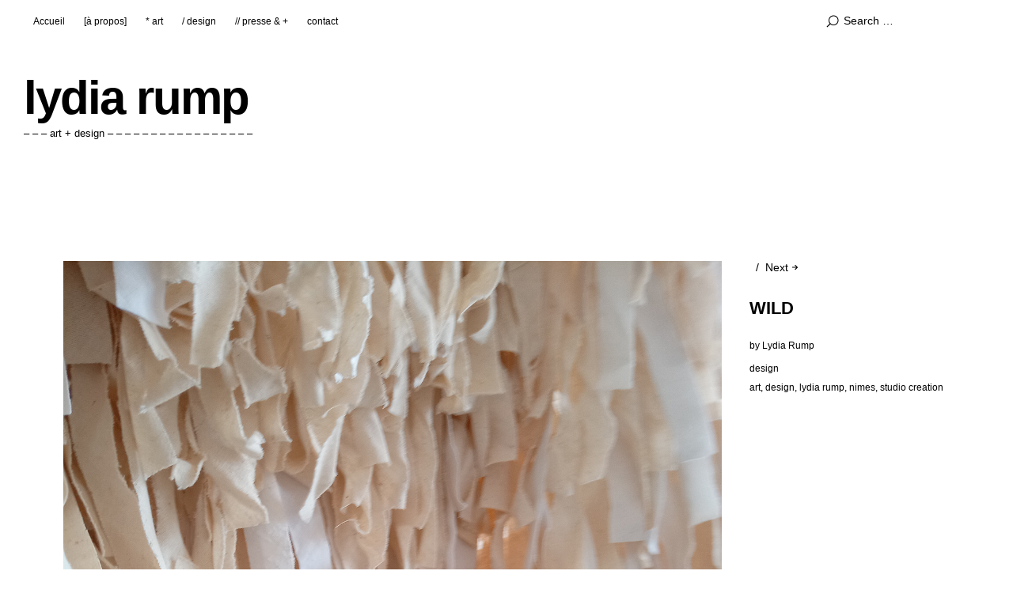

--- FILE ---
content_type: text/html; charset=UTF-8
request_url: https://www.lydiarump.com/wild/
body_size: 6209
content:
<!DOCTYPE html>
<html id="doc" lang="fr-FR">
<head>
	<meta charset="UTF-8" />
	<meta name="viewport" content="width=device-width,initial-scale=1">
	<title>WILD | lydia rump</title>
	<link rel="profile" href="https://gmpg.org/xfn/11">
	<link rel="pingback" href="https://www.lydiarump.com/xmlrpc.php">
	<!--[if lt IE 9]>
	<script src="https://www.lydiarump.com/wp-content/themes/ubud/js/html5.js"></script>
	<![endif]-->
<link rel='dns-prefetch' href='//s.w.org' />
<link rel="alternate" type="application/rss+xml" title="lydia rump &raquo; Flux" href="https://www.lydiarump.com/feed/" />
<link rel="alternate" type="application/rss+xml" title="lydia rump &raquo; Flux des commentaires" href="https://www.lydiarump.com/comments/feed/" />
<link rel="alternate" type="application/rss+xml" title="lydia rump &raquo; WILD Flux des commentaires" href="https://www.lydiarump.com/wild/feed/" />
		<script type="text/javascript">
			window._wpemojiSettings = {"baseUrl":"https:\/\/s.w.org\/images\/core\/emoji\/12.0.0-1\/72x72\/","ext":".png","svgUrl":"https:\/\/s.w.org\/images\/core\/emoji\/12.0.0-1\/svg\/","svgExt":".svg","source":{"concatemoji":"https:\/\/www.lydiarump.com\/wp-includes\/js\/wp-emoji-release.min.js?ver=5.2.23"}};
			!function(e,a,t){var n,r,o,i=a.createElement("canvas"),p=i.getContext&&i.getContext("2d");function s(e,t){var a=String.fromCharCode;p.clearRect(0,0,i.width,i.height),p.fillText(a.apply(this,e),0,0);e=i.toDataURL();return p.clearRect(0,0,i.width,i.height),p.fillText(a.apply(this,t),0,0),e===i.toDataURL()}function c(e){var t=a.createElement("script");t.src=e,t.defer=t.type="text/javascript",a.getElementsByTagName("head")[0].appendChild(t)}for(o=Array("flag","emoji"),t.supports={everything:!0,everythingExceptFlag:!0},r=0;r<o.length;r++)t.supports[o[r]]=function(e){if(!p||!p.fillText)return!1;switch(p.textBaseline="top",p.font="600 32px Arial",e){case"flag":return s([55356,56826,55356,56819],[55356,56826,8203,55356,56819])?!1:!s([55356,57332,56128,56423,56128,56418,56128,56421,56128,56430,56128,56423,56128,56447],[55356,57332,8203,56128,56423,8203,56128,56418,8203,56128,56421,8203,56128,56430,8203,56128,56423,8203,56128,56447]);case"emoji":return!s([55357,56424,55356,57342,8205,55358,56605,8205,55357,56424,55356,57340],[55357,56424,55356,57342,8203,55358,56605,8203,55357,56424,55356,57340])}return!1}(o[r]),t.supports.everything=t.supports.everything&&t.supports[o[r]],"flag"!==o[r]&&(t.supports.everythingExceptFlag=t.supports.everythingExceptFlag&&t.supports[o[r]]);t.supports.everythingExceptFlag=t.supports.everythingExceptFlag&&!t.supports.flag,t.DOMReady=!1,t.readyCallback=function(){t.DOMReady=!0},t.supports.everything||(n=function(){t.readyCallback()},a.addEventListener?(a.addEventListener("DOMContentLoaded",n,!1),e.addEventListener("load",n,!1)):(e.attachEvent("onload",n),a.attachEvent("onreadystatechange",function(){"complete"===a.readyState&&t.readyCallback()})),(n=t.source||{}).concatemoji?c(n.concatemoji):n.wpemoji&&n.twemoji&&(c(n.twemoji),c(n.wpemoji)))}(window,document,window._wpemojiSettings);
		</script>
		<style type="text/css">
img.wp-smiley,
img.emoji {
	display: inline !important;
	border: none !important;
	box-shadow: none !important;
	height: 1em !important;
	width: 1em !important;
	margin: 0 .07em !important;
	vertical-align: -0.1em !important;
	background: none !important;
	padding: 0 !important;
}
</style>
	<link rel='stylesheet' id='wc-block-style-css'  href='https://www.lydiarump.com/wp-content/plugins/woocommerce/packages/woocommerce-blocks/build/style.css?ver=2.3.0' type='text/css' media='all' />
<link rel='stylesheet' id='easystickybuttons-style-css'  href='https://www.lydiarump.com/wp-content/plugins/easy-sticky-buttons/assets/css/style.css?ver=5.2.23' type='text/css' media='all' />
<link rel='stylesheet' id='fontawesome-css'  href='https://www.lydiarump.com/wp-content/plugins/easy-sticky-buttons/assets/css/fontawesome.css?ver=5.2.23' type='text/css' media='all' />
<link rel='stylesheet' id='fontawesome-brands-css'  href='https://www.lydiarump.com/wp-content/plugins/easy-sticky-buttons/assets/css/brands.css?ver=5.2.23' type='text/css' media='all' />
<link rel='stylesheet' id='fontawesome-solid-css'  href='https://www.lydiarump.com/wp-content/plugins/easy-sticky-buttons/assets/css/solid.css?ver=5.2.23' type='text/css' media='all' />
<link rel='stylesheet' id='menu-image-css'  href='https://www.lydiarump.com/wp-content/plugins/menu-image/includes/css/menu-image.css?ver=3.0.8' type='text/css' media='all' />
<link rel='stylesheet' id='dashicons-css'  href='https://www.lydiarump.com/wp-includes/css/dashicons.min.css?ver=5.2.23' type='text/css' media='all' />
<link rel='stylesheet' id='wpl-wcs-style-css'  href='https://www.lydiarump.com/wp-content/plugins/woo-category-slider-grid/deprecated/public/assets/css/style.css?ver=1.1.3' type='text/css' media='all' />
<link rel='stylesheet' id='wpl-wcs-responsive-css'  href='https://www.lydiarump.com/wp-content/plugins/woo-category-slider-grid/deprecated/public/assets/css/responsive.css?ver=1.1.3' type='text/css' media='all' />
<link rel='stylesheet' id='woocommerce-layout-css'  href='https://www.lydiarump.com/wp-content/plugins/woocommerce/assets/css/woocommerce-layout.css?ver=3.7.3' type='text/css' media='all' />
<link rel='stylesheet' id='woocommerce-smallscreen-css'  href='https://www.lydiarump.com/wp-content/plugins/woocommerce/assets/css/woocommerce-smallscreen.css?ver=3.7.3' type='text/css' media='only screen and (max-width: 768px)' />
<link rel='stylesheet' id='woocommerce-general-css'  href='https://www.lydiarump.com/wp-content/plugins/woocommerce/assets/css/woocommerce.css?ver=3.7.3' type='text/css' media='all' />
<style id='woocommerce-inline-inline-css' type='text/css'>
.woocommerce form .form-row .required { visibility: visible; }
</style>
<link rel='stylesheet' id='ubud-style-css'  href='https://www.lydiarump.com/wp-content/themes/ubud/style.css?ver=2014-02-20' type='text/css' media='all' />
<link rel='stylesheet' id='tipsy-social-icons-css'  href='https://www.lydiarump.com/wp-content/plugins/tipsy-social-icons/css/widget.css?ver=5.2.23' type='text/css' media='all' />
<!--[if lt IE 9]>
<link rel='stylesheet' id='vc_lte_ie9-css'  href='https://www.lydiarump.com/wp-content/plugins/js_composer%204/assets/css/vc_lte_ie9.min.css?ver=6.0.2' type='text/css' media='screen' />
<![endif]-->
<link rel='stylesheet' id='js_composer_front-css'  href='//www.lydiarump.com/wp-content/uploads/js_composer/js_composer_front_custom.css?ver=6.0.2' type='text/css' media='all' />
<script>if (document.location.protocol != "https:") {document.location = document.URL.replace(/^http:/i, "https:");}</script><script type='text/javascript' src='https://www.lydiarump.com/wp-includes/js/jquery/jquery.js?ver=1.12.4-wp'></script>
<script type='text/javascript' src='https://www.lydiarump.com/wp-includes/js/jquery/jquery-migrate.min.js?ver=1.4.1'></script>
<script type='text/javascript' src='https://www.lydiarump.com/wp-content/plugins/woocommerce/assets/js/jquery-blockui/jquery.blockUI.min.js?ver=2.70'></script>
<script type='text/javascript'>
/* <![CDATA[ */
var wc_add_to_cart_params = {"ajax_url":"\/wp-admin\/admin-ajax.php","wc_ajax_url":"\/?wc-ajax=%%endpoint%%","i18n_view_cart":"Voir le panier","cart_url":"https:\/\/www.lydiarump.com\/panier\/","is_cart":"","cart_redirect_after_add":"no"};
/* ]]> */
</script>
<script type='text/javascript' src='https://www.lydiarump.com/wp-content/plugins/woocommerce/assets/js/frontend/add-to-cart.min.js?ver=3.7.3'></script>
<script type='text/javascript' src='https://www.lydiarump.com/wp-content/plugins/js_composer%204/assets/js/vendors/woocommerce-add-to-cart.js?ver=6.0.2'></script>
<script type='text/javascript' src='https://www.lydiarump.com/wp-content/themes/ubud/js/jquery.cookie.js?ver=1.4.0'></script>
<script type='text/javascript' src='https://www.lydiarump.com/wp-content/themes/ubud/js/functions.js?ver=2014-02-20'></script>
<script type='text/javascript' src='https://www.lydiarump.com/wp-content/plugins/tipsy-social-icons/js/widget.min.js?ver=5.2.23'></script>
<link rel='https://api.w.org/' href='https://www.lydiarump.com/wp-json/' />
<link rel="EditURI" type="application/rsd+xml" title="RSD" href="https://www.lydiarump.com/xmlrpc.php?rsd" />
<link rel="wlwmanifest" type="application/wlwmanifest+xml" href="https://www.lydiarump.com/wp-includes/wlwmanifest.xml" /> 
<link rel='next' title='court &#8211; métrage' href='https://www.lydiarump.com/court-metrage/' />
<meta name="generator" content="WordPress 5.2.23" />
<meta name="generator" content="WooCommerce 3.7.3" />
<link rel="canonical" href="https://www.lydiarump.com/wild/" />
<link rel='shortlink' href='https://www.lydiarump.com/?p=1786' />
<link rel="alternate" type="application/json+oembed" href="https://www.lydiarump.com/wp-json/oembed/1.0/embed?url=https%3A%2F%2Fwww.lydiarump.com%2Fwild%2F" />
<link rel="alternate" type="text/xml+oembed" href="https://www.lydiarump.com/wp-json/oembed/1.0/embed?url=https%3A%2F%2Fwww.lydiarump.com%2Fwild%2F&#038;format=xml" />
         <style type="text/css">
			 						a {color: #000;}
			#site-about a#about-btn, #site-about a#close-btn, #infinite-handle span {border-bottom: 2px solid #000;}
			#site-about a#about-btn:hover, #site-about a#close-btn:hover, #infinite-handle span:hover { color: #999; border-bottom: 2px solid #999;}
			.entry-header h2.entry-title a:hover, .entry-details a:hover, #comments a:hover, .author-info h6 a:hover, .post .entry-content a:hover, .page .entry-content a:hover, .about-introtext a:hover,.about-full a:hover,.textwidget a:hover,.single-post .author-info p.author-description a:hover {color: #999;}
			#colophon { background: ;}
			         </style>
    	<noscript><style>.woocommerce-product-gallery{ opacity: 1 !important; }</style></noscript>
	<meta name="generator" content="Powered by WPBakery Page Builder - drag and drop page builder for WordPress."/>

<style type="text/css"></style>
<style type="text/css" id="custom-background-css">
body.custom-background { background-color: #ffffff; }
</style>
	<style>
.synved-social-resolution-single {
display: inline-block;
}
.synved-social-resolution-normal {
display: inline-block;
}
.synved-social-resolution-hidef {
display: none;
}

@media only screen and (min--moz-device-pixel-ratio: 2),
only screen and (-o-min-device-pixel-ratio: 2/1),
only screen and (-webkit-min-device-pixel-ratio: 2),
only screen and (min-device-pixel-ratio: 2),
only screen and (min-resolution: 2dppx),
only screen and (min-resolution: 192dpi) {
	.synved-social-resolution-normal {
	display: none;
	}
	.synved-social-resolution-hidef {
	display: inline-block;
	}
}
</style><link rel="icon" href="https://www.lydiarump.com/wp-content/uploads/2015/09/cropped-lydia-rump-logo-art-design-1-32x32.jpg" sizes="32x32" />
<link rel="icon" href="https://www.lydiarump.com/wp-content/uploads/2015/09/cropped-lydia-rump-logo-art-design-1-192x192.jpg" sizes="192x192" />
<link rel="apple-touch-icon-precomposed" href="https://www.lydiarump.com/wp-content/uploads/2015/09/cropped-lydia-rump-logo-art-design-1-180x180.jpg" />
<meta name="msapplication-TileImage" content="https://www.lydiarump.com/wp-content/uploads/2015/09/cropped-lydia-rump-logo-art-design-1-270x270.jpg" />
		<style type="text/css" id="wp-custom-css">
			.woocommerce div.product p.price, .woocommerce div.product span.price {
    color: #000000;
    font-size: 1.25em;
}

.woocommerce ul.products li.product .price {
    color: #000000;
    display: block;
    font-weight: 400;
    margin-bottom: .5em;
    font-size: .857em;
}
.woocommerce-Tabs-panel > h2 {
    display: none;
}		</style>
		<noscript><style type="text/css"> .wpb_animate_when_almost_visible { opacity: 1; }</style></noscript></head>

<body data-rsssl=1 class="post-template-default single single-post postid-1786 single-format-standard custom-background theme-ubud woocommerce-no-js one-column landscape wpb-js-composer js-comp-ver-6.0.2 vc_responsive">

<div id="container">

	<div class="mobile-wrap">
		<a href="#nav-mobile" id="mobile-menu-btn"><span>Menu</span></a>
	</div><!-- end #mobile-wrap -->
	<nav id="site-nav" class="clearfix">
		<div class="menu-wrap">
			<ul id="menu-menu-1" class="menu"><li id="menu-item-4" class="menu-item menu-item-type-custom menu-item-object-custom menu-item-home menu-item-4"><a href="https://www.lydiarump.com/">Accueil</a></li>
<li id="menu-item-1145" class="menu-item menu-item-type-post_type menu-item-object-page menu-item-1145"><a href="https://www.lydiarump.com/a-propos/">[à propos]</a></li>
<li id="menu-item-1146" class="menu-item menu-item-type-post_type menu-item-object-page menu-item-1146"><a href="https://www.lydiarump.com/expositions-2/">* art</a></li>
<li id="menu-item-1147" class="menu-item menu-item-type-post_type menu-item-object-page menu-item-1147"><a href="https://www.lydiarump.com/design/">/ design</a></li>
<li id="menu-item-1143" class="menu-item menu-item-type-post_type menu-item-object-page menu-item-1143"><a href="https://www.lydiarump.com/presse/">// presse &#038; +</a></li>
<li id="menu-item-1144" class="menu-item menu-item-type-post_type menu-item-object-page menu-item-1144"><a href="https://www.lydiarump.com/contact/">contact</a></li>
</ul>			<div class="grid-switcher">
				<a href="#" id="list-btn">List</a>
				<a href="#" id="grid-btn">Grid</a>
			</div><!-- end .grid-switcher -->
			<div class="search-wrap">
				
<form role="search" method="get" id="searchform" class="searchform" action="https://www.lydiarump.com/" role="search">
	<input type="text" class="field" name="s" id="s" placeholder="Search &hellip;" />
	<input type="submit" class="submit" name="submit" id="searchsubmit" value="Search" />
</form>			</div><!-- end .search-wrap -->
		</div><!-- end .menu-wrap -->
	</nav><!-- end #site-nav -->

	<header id="masthead" class="cf" role="banner">
		<div id="site-title" class="clearfix">
						<h1><a href="https://www.lydiarump.com/" title="lydia rump">lydia rump</a></h1>
						<h2 class="site-description">&#8211; &#8211; &#8211;  art + design &#8211; &#8211; &#8211; &#8211; &#8211; &#8211; &#8211; &#8211; &#8211; &#8211; &#8211; &#8211; &#8211; &#8211; &#8211; &#8211; &#8211;</h2>
					</div><!-- end #site-title -->

		
	</header><!-- end #masthead -->

<div id="main-wrap">
		<div id="primary" class="site-content cf" role="main">

				
			
<article id="post-1786" class="post-1786 post type-post status-publish format-standard has-post-thumbnail hentry category-design tag-art tag-design tag-lydia-rump tag-nimes tag-studio-creation">

		<div class="entry-thumbnail">
		<img width="1417" height="1890" src="https://www.lydiarump.com/wp-content/uploads/2020/04/lydia-rump-wild-2020.jpg" class="attachment-post-thumbnail size-post-thumbnail wp-post-image" alt="" srcset="https://www.lydiarump.com/wp-content/uploads/2020/04/lydia-rump-wild-2020.jpg 1417w, https://www.lydiarump.com/wp-content/uploads/2020/04/lydia-rump-wild-2020-225x300.jpg 225w, https://www.lydiarump.com/wp-content/uploads/2020/04/lydia-rump-wild-2020-768x1024.jpg 768w, https://www.lydiarump.com/wp-content/uploads/2020/04/lydia-rump-wild-2020-970x1293.jpg 970w, https://www.lydiarump.com/wp-content/uploads/2020/04/lydia-rump-wild-2020-700x933.jpg 700w, https://www.lydiarump.com/wp-content/uploads/2020/04/lydia-rump-wild-2020-1000x1334.jpg 1000w" sizes="(max-width: 1417px) 100vw, 1417px" />	</div><!-- end .entry-thumbnail -->
	
	<header class="entry-header">
		<nav id="nav-single" class="clearfix">
			<div class="nav-next"><a href="https://www.lydiarump.com/court-metrage/" rel="next"><span>Next</span></a></div>
			<div class="nav-previous"></div>
		</nav><!-- #nav-single -->
		<h1 class="entry-title">WILD</a></h1>
		<div class="entry-details">
			<div class="entry-author">
				by <a href="https://www.lydiarump.com/author/lydru/" title="All posts by Lydia Rump">Lydia Rump</a>			</div><!-- end .entry-author -->
			<div class="entry-date">
				<a href="https://www.lydiarump.com/wild/"></a>
			</div><!-- end .entry-date -->
									<div class="entry-cats"><a href="https://www.lydiarump.com/category/design/" rel="category tag">design</a></div>
						<div class="entry-tags"><ul><li><a href="https://www.lydiarump.com/tag/art/" rel="tag">art</a>, <a href="https://www.lydiarump.com/tag/design/" rel="tag">design</a>, <a href="https://www.lydiarump.com/tag/lydia-rump/" rel="tag">lydia rump</a>, <a href="https://www.lydiarump.com/tag/nimes/" rel="tag">nimes</a>, <a href="https://www.lydiarump.com/tag/studio-creation/" rel="tag">studio creation</a></li></ul></div>
								</div><!--end .entry-details -->
	</header><!--end .entry-header -->

	<div class="entry-content cf">
		<div class="vc_row wpb_row vc_row-fluid"><div class="wpb_column vc_column_container vc_col-sm-12"><div class="vc_column-inner"><div class="wpb_wrapper"><div class="vc_separator wpb_content_element vc_separator_align_center vc_sep_width_100 vc_sep_pos_align_center vc_separator_no_text vc_sep_color_black" ><span class="vc_sep_holder vc_sep_holder_l"><span  class="vc_sep_line"></span></span><span class="vc_sep_holder vc_sep_holder_r"><span  class="vc_sep_line"></span></span>
</div>
	<div class="wpb_text_column wpb_content_element " >
		<div class="wpb_wrapper">
			<p style="text-align: right;">WILD</p>
<p style="text-align: right;">Cet objet textile &#8211; tactile évoque la toison d&#8217;un animal.</p>
<p style="text-align: right;">Je vis et travaille dans un seul et même lieu : ma maison. Cette grande pièce textile, fabriquée sur place, a déjà trouvé sa place dans mon intérieur.</p>
<p style="text-align: right;">Mes créations sont issues d&#8217;une réflexion approfondie de mon mode de production et d&#8217;un lent processus de fabrication.</p>
<p style="text-align: right;"><em>A trouver sur la boutique &gt;&gt; <a href="https://www.lydiarump.com/produit/textile-wild/">WILD</a></em></p>

		</div>
	</div>

	<div  class="wpb_single_image wpb_content_element vc_align_left">
		
		<figure class="wpb_wrapper vc_figure">
			<div class="vc_single_image-wrapper   vc_box_border_grey"><img width="768" height="1024" src="https://www.lydiarump.com/wp-content/uploads/2020/04/lydia-rump-shooting-photo-wild-768x1024.jpg" class="vc_single_image-img attachment-large" alt="" srcset="https://www.lydiarump.com/wp-content/uploads/2020/04/lydia-rump-shooting-photo-wild-768x1024.jpg 768w, https://www.lydiarump.com/wp-content/uploads/2020/04/lydia-rump-shooting-photo-wild-225x300.jpg 225w, https://www.lydiarump.com/wp-content/uploads/2020/04/lydia-rump-shooting-photo-wild-970x1293.jpg 970w, https://www.lydiarump.com/wp-content/uploads/2020/04/lydia-rump-shooting-photo-wild-700x933.jpg 700w, https://www.lydiarump.com/wp-content/uploads/2020/04/lydia-rump-shooting-photo-wild-1000x1333.jpg 1000w" sizes="(max-width: 768px) 100vw, 768px" /></div>
		</figure>
	</div>

	<div  class="wpb_single_image wpb_content_element vc_align_left">
		
		<figure class="wpb_wrapper vc_figure">
			<div class="vc_single_image-wrapper   vc_box_border_grey"><img width="768" height="1024" src="https://www.lydiarump.com/wp-content/uploads/2020/04/lydia-rump-wild-textile-detail-768x1024.jpg" class="vc_single_image-img attachment-large" alt="" srcset="https://www.lydiarump.com/wp-content/uploads/2020/04/lydia-rump-wild-textile-detail-768x1024.jpg 768w, https://www.lydiarump.com/wp-content/uploads/2020/04/lydia-rump-wild-textile-detail-225x300.jpg 225w, https://www.lydiarump.com/wp-content/uploads/2020/04/lydia-rump-wild-textile-detail-970x1293.jpg 970w, https://www.lydiarump.com/wp-content/uploads/2020/04/lydia-rump-wild-textile-detail-700x933.jpg 700w, https://www.lydiarump.com/wp-content/uploads/2020/04/lydia-rump-wild-textile-detail-1000x1333.jpg 1000w" sizes="(max-width: 768px) 100vw, 768px" /></div>
		</figure>
	</div>

	<div  class="wpb_single_image wpb_content_element vc_align_left">
		
		<figure class="wpb_wrapper vc_figure">
			<div class="vc_single_image-wrapper   vc_box_border_grey"><img width="768" height="1024" src="https://www.lydiarump.com/wp-content/uploads/2020/04/lydia-rump-cat-textile-wild-768x1024.jpg" class="vc_single_image-img attachment-large" alt="" srcset="https://www.lydiarump.com/wp-content/uploads/2020/04/lydia-rump-cat-textile-wild-768x1024.jpg 768w, https://www.lydiarump.com/wp-content/uploads/2020/04/lydia-rump-cat-textile-wild-225x300.jpg 225w, https://www.lydiarump.com/wp-content/uploads/2020/04/lydia-rump-cat-textile-wild-970x1293.jpg 970w, https://www.lydiarump.com/wp-content/uploads/2020/04/lydia-rump-cat-textile-wild-700x933.jpg 700w, https://www.lydiarump.com/wp-content/uploads/2020/04/lydia-rump-cat-textile-wild-1000x1333.jpg 1000w" sizes="(max-width: 768px) 100vw, 768px" /></div>
		</figure>
	</div>

	<div  class="wpb_single_image wpb_content_element vc_align_left">
		
		<figure class="wpb_wrapper vc_figure">
			<div class="vc_single_image-wrapper   vc_box_border_grey"><img width="768" height="1024" src="https://www.lydiarump.com/wp-content/uploads/2020/04/lydia-rump-wild-raw-textile-768x1024.jpg" class="vc_single_image-img attachment-large" alt="" srcset="https://www.lydiarump.com/wp-content/uploads/2020/04/lydia-rump-wild-raw-textile-768x1024.jpg 768w, https://www.lydiarump.com/wp-content/uploads/2020/04/lydia-rump-wild-raw-textile-225x300.jpg 225w, https://www.lydiarump.com/wp-content/uploads/2020/04/lydia-rump-wild-raw-textile-970x1293.jpg 970w, https://www.lydiarump.com/wp-content/uploads/2020/04/lydia-rump-wild-raw-textile-700x933.jpg 700w, https://www.lydiarump.com/wp-content/uploads/2020/04/lydia-rump-wild-raw-textile-1000x1333.jpg 1000w" sizes="(max-width: 768px) 100vw, 768px" /></div>
		</figure>
	</div>

	<div  class="wpb_single_image wpb_content_element vc_align_left">
		
		<figure class="wpb_wrapper vc_figure">
			<div class="vc_single_image-wrapper   vc_box_border_grey"><img width="768" height="1024" src="https://www.lydiarump.com/wp-content/uploads/2020/04/lydia-rump-wild-home-768x1024.jpg" class="vc_single_image-img attachment-large" alt="" srcset="https://www.lydiarump.com/wp-content/uploads/2020/04/lydia-rump-wild-home-768x1024.jpg 768w, https://www.lydiarump.com/wp-content/uploads/2020/04/lydia-rump-wild-home-225x300.jpg 225w, https://www.lydiarump.com/wp-content/uploads/2020/04/lydia-rump-wild-home-970x1293.jpg 970w, https://www.lydiarump.com/wp-content/uploads/2020/04/lydia-rump-wild-home-700x933.jpg 700w, https://www.lydiarump.com/wp-content/uploads/2020/04/lydia-rump-wild-home-1000x1333.jpg 1000w" sizes="(max-width: 768px) 100vw, 768px" /></div>
		</figure>
	</div>
</div></div></div></div>
			</div><!-- end .entry-content -->

		
</article><!-- end .post-1786 -->
			
		
		</div><!-- end #primary -->


</div><!-- end #main-wrap -->
</div><!-- end #container -->
<footer id="colophon" class="site-footer cf">

	

	<div id="site-info">

		<ul class="credit" role="contentinfo">
			<li class="wp-credit">
							<a href="http://wordpress.org/" rel="generator">Proudly powered by WordPress</a>
				<span class="sep"> | </span> Theme: Ubud by <a href="http://www.elmastudio.de/en/" rel="designer">Elmastudio</a>.						</li>
		</ul>
		<!-- end .credit -->

	</div><!-- end #site-info -->

</footer><!-- end #colophon -->


	<script type="text/javascript">
		var c = document.body.className;
		c = c.replace(/woocommerce-no-js/, 'woocommerce-js');
		document.body.className = c;
	</script>
			<script type="text/javascript">
			var wc_product_block_data = JSON.parse( decodeURIComponent( '%7B%22min_columns%22%3A1%2C%22max_columns%22%3A6%2C%22default_columns%22%3A3%2C%22min_rows%22%3A1%2C%22max_rows%22%3A6%2C%22default_rows%22%3A1%2C%22thumbnail_size%22%3A300%2C%22placeholderImgSrc%22%3A%22https%3A%5C%2F%5C%2Fwww.lydiarump.com%5C%2Fwp-content%5C%2Fuploads%5C%2Fwoocommerce-placeholder-1000x1000.png%22%2C%22min_height%22%3A500%2C%22default_height%22%3A500%2C%22isLargeCatalog%22%3Afalse%2C%22limitTags%22%3Afalse%2C%22hasTags%22%3Atrue%2C%22productCategories%22%3A%5B%7B%22term_id%22%3A32%2C%22name%22%3A%22Non%20class%5Cu00e9%22%2C%22slug%22%3A%22non-classe%22%2C%22term_group%22%3A0%2C%22term_taxonomy_id%22%3A34%2C%22taxonomy%22%3A%22product_cat%22%2C%22description%22%3A%22%22%2C%22parent%22%3A0%2C%22count%22%3A0%2C%22filter%22%3A%22raw%22%2C%22link%22%3A%22https%3A%5C%2F%5C%2Fwww.lydiarump.com%5C%2Fcategorie-produit%5C%2Fnon-classe%5C%2F%22%7D%2C%7B%22term_id%22%3A35%2C%22name%22%3A%22Art%22%2C%22slug%22%3A%22art%22%2C%22term_group%22%3A0%2C%22term_taxonomy_id%22%3A37%2C%22taxonomy%22%3A%22product_cat%22%2C%22description%22%3A%22%22%2C%22parent%22%3A0%2C%22count%22%3A8%2C%22filter%22%3A%22raw%22%2C%22link%22%3A%22https%3A%5C%2F%5C%2Fwww.lydiarump.com%5C%2Fcategorie-produit%5C%2Fart%5C%2F%22%7D%2C%7B%22term_id%22%3A37%2C%22name%22%3A%22Bijoux%22%2C%22slug%22%3A%22bijoux%22%2C%22term_group%22%3A0%2C%22term_taxonomy_id%22%3A39%2C%22taxonomy%22%3A%22product_cat%22%2C%22description%22%3A%22%22%2C%22parent%22%3A0%2C%22count%22%3A0%2C%22filter%22%3A%22raw%22%2C%22link%22%3A%22https%3A%5C%2F%5C%2Fwww.lydiarump.com%5C%2Fcategorie-produit%5C%2Fbijoux%5C%2F%22%7D%2C%7B%22term_id%22%3A34%2C%22name%22%3A%22Design%22%2C%22slug%22%3A%22design%22%2C%22term_group%22%3A0%2C%22term_taxonomy_id%22%3A36%2C%22taxonomy%22%3A%22product_cat%22%2C%22description%22%3A%22%22%2C%22parent%22%3A0%2C%22count%22%3A10%2C%22filter%22%3A%22raw%22%2C%22link%22%3A%22https%3A%5C%2F%5C%2Fwww.lydiarump.com%5C%2Fcategorie-produit%5C%2Fdesign%5C%2F%22%7D%2C%7B%22term_id%22%3A33%2C%22name%22%3A%22Dessins%22%2C%22slug%22%3A%22dessins%22%2C%22term_group%22%3A0%2C%22term_taxonomy_id%22%3A35%2C%22taxonomy%22%3A%22product_cat%22%2C%22description%22%3A%22%22%2C%22parent%22%3A0%2C%22count%22%3A0%2C%22filter%22%3A%22raw%22%2C%22link%22%3A%22https%3A%5C%2F%5C%2Fwww.lydiarump.com%5C%2Fcategorie-produit%5C%2Fdessins%5C%2F%22%7D%2C%7B%22term_id%22%3A36%2C%22name%22%3A%22Textile%22%2C%22slug%22%3A%22textile%22%2C%22term_group%22%3A0%2C%22term_taxonomy_id%22%3A38%2C%22taxonomy%22%3A%22product_cat%22%2C%22description%22%3A%22%22%2C%22parent%22%3A0%2C%22count%22%3A8%2C%22filter%22%3A%22raw%22%2C%22link%22%3A%22https%3A%5C%2F%5C%2Fwww.lydiarump.com%5C%2Fcategorie-produit%5C%2Ftextile%5C%2F%22%7D%5D%2C%22homeUrl%22%3A%22https%3A%5C%2F%5C%2Fwww.lydiarump.com%5C%2F%22%7D' ) );
		</script>
		<script type='text/javascript' src='https://www.lydiarump.com/wp-content/plugins/woocommerce/assets/js/js-cookie/js.cookie.min.js?ver=2.1.4'></script>
<script type='text/javascript'>
/* <![CDATA[ */
var woocommerce_params = {"ajax_url":"\/wp-admin\/admin-ajax.php","wc_ajax_url":"\/?wc-ajax=%%endpoint%%"};
/* ]]> */
</script>
<script type='text/javascript' src='https://www.lydiarump.com/wp-content/plugins/woocommerce/assets/js/frontend/woocommerce.min.js?ver=3.7.3'></script>
<script type='text/javascript'>
/* <![CDATA[ */
var wc_cart_fragments_params = {"ajax_url":"\/wp-admin\/admin-ajax.php","wc_ajax_url":"\/?wc-ajax=%%endpoint%%","cart_hash_key":"wc_cart_hash_78a1548c9daaab95073a2e39c73b4a91","fragment_name":"wc_fragments_78a1548c9daaab95073a2e39c73b4a91","request_timeout":"5000"};
/* ]]> */
</script>
<script type='text/javascript' src='https://www.lydiarump.com/wp-content/plugins/woocommerce/assets/js/frontend/cart-fragments.min.js?ver=3.7.3'></script>
<script type='text/javascript' src='https://www.lydiarump.com/wp-includes/js/wp-embed.min.js?ver=5.2.23'></script>
<script type='text/javascript' src='https://www.lydiarump.com/wp-content/plugins/js_composer%204/assets/js/dist/js_composer_front.min.js?ver=6.0.2'></script>

</body>
</html>